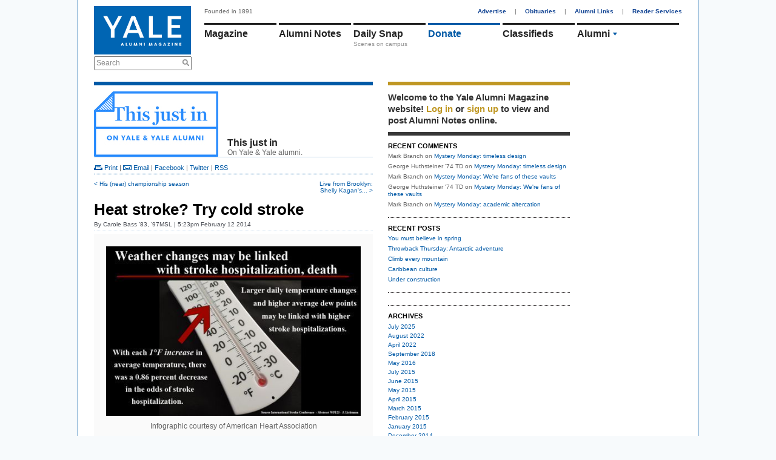

--- FILE ---
content_type: text/html; charset=utf-8
request_url: https://yalealumnimagazine.org/blog_posts/1706-heat-stroke-try-cold-stroke
body_size: 8613
content:
<!DOCTYPE html PUBLIC "-//W3C//DTD XHTML 1.0 Transitional//EN"
       "http://www.w3.org/TR/xhtml1/DTD/xhtml1-transitional.dtd">

<html xmlns="http://www.w3.org/1999/xhtml" xml:lang="en" lang="en">
<head>
  <meta http-equiv="content-type" content="text/html;charset=UTF-8" />
  <title>Heat stroke? Try cold stroke | This just in | Yale Alumni Magazine</title>
<meta name="csrf-param" content="authenticity_token" />
<meta name="csrf-token" content="OYiI7i3PbIXGEb5pcRY1aamsRXZRo6k3HByIOuRXf7rY3k77yQ+ogGxK013DgIJb9BEaURaVIn+IIpE/y1XyIA==" />
<script>
  function GA_googleFillSlot(data) {
    // Define function for clients with ad blockers. Without ad blockers this
    // will be overriden by Google
  }
</script>
<script src="/assets/application-4fa8524d19f9b16de1148dd4e12ceaf6.js"></script>
<script src="//partner.googleadservices.com/gampad/google_service.js"></script>
<script async='async' src='https://securepubads.g.doubleclick.net/tag/js/gpt.js'></script>
<script>
  var googletag = googletag || {};
  googletag.cmd = googletag.cmd || [];
</script>
<script>
    googletag.cmd.push(function() {
    // Collapse unfilled placements
    googletag.pubads().collapseEmptyDivs();
  
    // Define the ad slots
    googletag.defineSlot('/1091102/leaderboard', [728, 90], 'div-gpt-ad-1549902195738-0').addService(googletag.pubads());
    googletag.defineSlot('/1091102/medium_rectangle', [300, 250], 'div-gpt-ad-1523642921485-0').addService(googletag.pubads());
    googletag.defineSlot('/1091102/medium_rectangle2', [300, 250], 'div-gpt-ad-1522953141467-0').addService(googletag.pubads());
    googletag.defineSlot('/1091102/medium_rectangle3', [300, 250], 'div-gpt-ad-1522953262864-0').addService(googletag.pubads());
    googletag.defineSlot('/1091102/halfpage_300x600', [300, 600], 'div-gpt-ad-1535038833866-0').addService(googletag.pubads());
  
    // Fill all ads at once
    googletag.pubads().enableSingleRequest();
  
    // Fire when ready
    googletag.enableServices();
  });
</script>
<script>
  GS_googleAddAdSenseService("ca-pub-3148622329363850");
  GS_googleEnableAllServices();
</script>
<script>
  GA_googleAddSlot('ca-pub-3148622329363850', 'leaderboard');
  GA_googleAddSlot('ca-pub-3148622329363850', 'homepage1');
  GA_googleAddSlot('ca-pub-3148622329363850', 'medium_rectangle');
  GA_googleAddSlot('ca-pub-3148622329363850', 'homepage2');
  GA_googleAddSlot('ca-pub-3148622329363850', 'homepage3');
</script>
<script>
  GA_googleFetchAds();
</script>
<link rel="stylesheet" media="screen" href="//maxcdn.bootstrapcdn.com/font-awesome/4.2.0/css/font-awesome.min.css" />
<link rel="stylesheet" media="all" href="/assets/application-a82e96dd9b6285e1c2bdae9654f5b8db.css" />
<link rel="stylesheet" media="print" href="/assets/print-67f069cb3a5e1b3050ef647a3a809d3c.css" />
<script>
  var authenticity_token = "sPRwDd/anLgtR7Y+twzvUD1FQeouzsm0+WohdQZgC19RorYYOxpYvYcc2woFmlhiYPgezWn4QvxtVDhwKWKGxQ==";
</script>
<script async src='https://www.googletagmanager.com/gtag/js?id=G-2PFMJ4VYHL'></script>
<script>
  window.dataLayer = window.dataLayer || [];
  function gtag(){dataLayer.push(arguments);}
  gtag('js', new Date());
  
  gtag('config', 'G-2PFMJ4VYHL');
</script>
<link rel="alternate" type="application/rss+xml" title="RSS" href="/blogs/3-this-just-in.rss" />
<!-- / Facebook Open Graph Data -->
<meta content='Heat stroke? Try cold stroke' property='og:title'>
<meta content='article' property='og:type'>
<meta content='https://yalealumnimagazine.org/blog_posts/1706-heat-stroke-try-cold-stroke' property='og:url'>
<meta content='I get pretty tired of those local news stories about how we should be afraid of the weather here i' property='og:description'>
<meta content='https://yalealumnimagazine.org//uploads/images/4700047/1392237736/stroke_Infographic_460x307_0_0_645.jpg' property='og:image'>


</head>
<body class="blog_posts-show">
  <div id="global_spinner" style="display:none;"><img src="/assets/ajax_spinner-ca4743f6b0e635f223e479c525a1a872.gif" alt="Ajax spinner" /> loading</div>
  
  <div id="wrapper">
    <div id="header">
  <div id="header_left">
    <a href="/"><img id="logo" src="/assets/logo-145096eabae02a1a8f1b4c65b85227d9.jpg" alt="Logo" /></a>
    <div class="search_container">
      <form action="/search" accept-charset="UTF-8" method="get"><input name="utf8" type="hidden" value="&#x2713;" />
        <label class="infield" for="site_search">Search</label>
        <img src="/assets/design/search_gray-a9af5fdf9165eedba877fcc37e0b71ec.png" alt="Search gray" />
        <input type="text" name="site_search" id="site_search" required="required" />
        <input type="submit" name="commit" value="Search" style="display: none;" />
        <script>
//<![CDATA[

          Yam.Search.init();

//]]>
</script></form>    </div>
  </div>
  <div id="header_right">
    <span id="tagline">Founded in 1891</span>
    <div id="top_nav">
      <a href="/advertise">Advertise</a> |
      <a href="/obituaries">Obituaries</a> |
      <a href="/alumni-links">Alumni Links</a> |
      <a href="/reader-services" class="last">Reader Services</a>
    </div>
    <ul id='main_nav'>
<li class='menu magazine_nav_item' data-section='magazine'>
<a href="/magazine">Magazine</a>
</li>
<li class='alumni_notes_nav_item menu' data-section='alumni_notes'>
<a href="/notes">Alumni Notes</a>
<div class='nav_item_caption' id='notes_excerpt'>
</div>
</li>
<li class='menu blogs_nav_item' data-section='blogs'>
<a href="/blogs">Daily Snap</a>
<div class='nav_item_caption'>
Scenes on campus
</div>
</li>
<li class='menu donate_nav_item' data-section='donate'>
<a href="/donate">Donate</a>
</li>
<li class='menu classifieds_nav_item' data-section='classifieds'>
<a href="/classifieds">Classifieds</a>
</li>
<li class='menu topics_nav_item' data-section='topics'>
<ul id='topics_menu'>
<li class='topic_menu_item hidden_topic_menu_item'>
<a class="topic_link" href="/magazine/topics/admissions">Admissions</a>
<img class="topic_arrow_image" src="/assets/topic_arrow_down-f9bdc36a03c9878f1142565f9c1c5d49.png" alt="Topic arrow down" />
</li>
<li class='topic_menu_item active_topic_menu_item'>
<a class="topic_link" href="/magazine/topics/yalies">Alumni</a>
<img class="topic_arrow_image" src="/assets/topic_arrow_down-f9bdc36a03c9878f1142565f9c1c5d49.png" alt="Topic arrow down" />
</li>
<li class='topic_menu_item hidden_topic_menu_item'>
<a class="topic_link" href="/magazine/topics/arts">Arts &amp; Culture </a>
<img class="topic_arrow_image" src="/assets/topic_arrow_down-f9bdc36a03c9878f1142565f9c1c5d49.png" alt="Topic arrow down" />
</li>
<li class='topic_menu_item hidden_topic_menu_item'>
<a class="topic_link" href="/magazine/topics/campus">Campus</a>
<img class="topic_arrow_image" src="/assets/topic_arrow_down-f9bdc36a03c9878f1142565f9c1c5d49.png" alt="Topic arrow down" />
</li>
<li class='topic_menu_item hidden_topic_menu_item'>
<a class="topic_link" href="/magazine/topics/faculty">Faculty &amp; Staff</a>
<img class="topic_arrow_image" src="/assets/topic_arrow_down-f9bdc36a03c9878f1142565f9c1c5d49.png" alt="Topic arrow down" />
</li>
<li class='topic_menu_item hidden_topic_menu_item'>
<a class="topic_link" href="/magazine/topics/world">International</a>
<img class="topic_arrow_image" src="/assets/topic_arrow_down-f9bdc36a03c9878f1142565f9c1c5d49.png" alt="Topic arrow down" />
</li>
<li class='topic_menu_item hidden_topic_menu_item'>
<a class="topic_link" href="/magazine/topics/business">Money &amp; Business</a>
<img class="topic_arrow_image" src="/assets/topic_arrow_down-f9bdc36a03c9878f1142565f9c1c5d49.png" alt="Topic arrow down" />
</li>
<li class='topic_menu_item hidden_topic_menu_item'>
<a class="topic_link" href="/magazine/topics/newhaven">New Haven</a>
<img class="topic_arrow_image" src="/assets/topic_arrow_down-f9bdc36a03c9878f1142565f9c1c5d49.png" alt="Topic arrow down" />
</li>
<li class='topic_menu_item hidden_topic_menu_item'>
<a class="topic_link" href="/magazine/topics/profiles">People &amp; Profiles</a>
<img class="topic_arrow_image" src="/assets/topic_arrow_down-f9bdc36a03c9878f1142565f9c1c5d49.png" alt="Topic arrow down" />
</li>
<li class='topic_menu_item hidden_topic_menu_item'>
<a class="topic_link" href="/magazine/topics/law">Politics &amp; Law</a>
<img class="topic_arrow_image" src="/assets/topic_arrow_down-f9bdc36a03c9878f1142565f9c1c5d49.png" alt="Topic arrow down" />
</li>
<li class='topic_menu_item hidden_topic_menu_item'>
<a class="topic_link" href="/magazine/topics/medicine">Science &amp; Health</a>
<img class="topic_arrow_image" src="/assets/topic_arrow_down-f9bdc36a03c9878f1142565f9c1c5d49.png" alt="Topic arrow down" />
</li>
<li class='topic_menu_item hidden_topic_menu_item'>
<a class="topic_link" href="/magazine/topics/sports">Sports</a>
<img class="topic_arrow_image" src="/assets/topic_arrow_down-f9bdc36a03c9878f1142565f9c1c5d49.png" alt="Topic arrow down" />
</li>
<li class='topic_menu_item hidden_topic_menu_item'>
<a class="topic_link" href="/magazine/topics/students">Student Life</a>
<img class="topic_arrow_image" src="/assets/topic_arrow_down-f9bdc36a03c9878f1142565f9c1c5d49.png" alt="Topic arrow down" />
</li>
<li class='topic_menu_item hidden_topic_menu_item'>
<a class="topic_link" href="/magazine/topics/yalehistory">Yale History</a>
<img class="topic_arrow_image" src="/assets/topic_arrow_down-f9bdc36a03c9878f1142565f9c1c5d49.png" alt="Topic arrow down" />
</li>

</ul>
</li>
</ul>
<div class='sub_nav_menus'>
<div id="sub_nav" class="alumni_notes_sub_nav sub_nav" data-enabled="true" data-section="alumni_notes" data-default-sub-nav="false" data-require-login="true"><a not_selected_on="/notes/new" class="" href="/notes">Alumni Notes</a>
<a class="" not_selected_on="" href="/notes/new">Add a Note</a>
<a class="" not_selected_on="" href="/secretaries_columns">Secretaries&#39; Columns</a>
<a class="" not_selected_on="" href="/grad_school_columns">Grad School Columns</a>
<a class="" not_selected_on="" href="/obituaries">Obituaries</a>
<a class="last" not_selected_on="" href="/my/settings">Settings</a>
</div> <div id="sub_nav" class="magazine_sub_nav sub_nav" data-enabled="true" data-section="magazine" data-default-sub-nav="false" data-require-login="false"><a class="" not_selected_on="" href="/magazine">Magazine</a>
<a class="" not_selected_on="" href="/issues">Issue Archives</a>
<a class="" not_selected_on="" href="/school_notes">School Notes</a>
<a class="last" not_selected_on="" href="/obituaries">Obituaries</a>
</div> <div id="sub_nav" class="events_sub_nav sub_nav" data-enabled="true" data-section="events" data-default-sub-nav="false" data-require-login="false"><a not_selected_on="/events/new" class="" href="/events">Upcoming Events</a>
<a class="last" not_selected_on="" href="/event_submissions/new">Submit an Event</a>
</div>
</div>
<script>
  Yam.mainNav = new Yam.MainNav({
    $container: jQuery('#header_right'),
    loggedIn: false
  })
</script>

  </div>
</div>

    <!-- /1091102/leaderboard -->
<div id='div-gpt-ad-1549902195738-0' style='height:90px; width:728px;'>
  <script>
   googletag.cmd.push(function() { googletag.display('div-gpt-ad-1549902195738-0'); });
  </script>
</div>

    <table cellspacing="0" cellpadding="0" id="content">
      <tr>
        <td>
          <div id="three_column_1">
            <div id='flash'>
</div>

            <script>
  window.fbAsyncInit = function() {
    FB.init({
      appId      : '315073348659881',
      xfbml      : true,
      version    : 'v2.6'
    });
  };

  (function(d, s, id){
     var js, fjs = d.getElementsByTagName(s)[0];
     if (d.getElementById(id)) {return;}
     js = d.createElement(s); js.id = id;
     js.src = "//connect.facebook.net/en_US/sdk.js";
     fjs.parentNode.insertBefore(js, fjs);
   }(document, 'script', 'facebook-jssdk'));
</script>


<div class='blue_container'>
<table cellpadding='0' cellspacing='0' id='blog_index_header'>
<tr>
<td class='img'>
<a class="blog_index_logo" href="/blogs/3-this-just-in"><img class="" style="" id="" src="/uploads/images/3100031/1355947711/new_blog_thisjustin_710x375_0_0_205.jpg" alt="" /></a>
</td>
<td class='title'>
<h2>This just in</h2>
On Yale &amp; Yale alumni.
</td>
</tr>
</table>
<div class='blog_post_top_links top_links'><a href="javascript:window.print();"><img src="/assets/design/ico_print-65eb2fc3cc65827a7db69fe50e29edc7.png" alt="Ico print" /> Print</a> | <a target="_blank" href="/cdn-cgi/l/email-protection#[base64]"><img src="/assets/design/ico_email-76d6955bccb63bfff7d281ed5db929e5.png" alt="Ico email" /> Email</a> | <a id="BlogPost_facebook_1706" data-title="Heat stroke? Try cold stroke" data-share="facebook" data-url="https://yalealumnimagazine.com/blog_posts/1706-heat-stroke-try-cold-stroke" href="javascript:void(0);">Facebook</a> | <a class="share_on_twitter" name="Heat stroke? Try cold stroke" id="BlogPost_twitter_1706" target="_blank" href="/blog_posts/1706-heat-stroke-try-cold-stroke">Twitter</a> | <a class="link_bar_rss_feed_link" href="/blogs/3-this-just-in.rss">RSS</a></div>
<div class='blog_post_sibling_links clearfix'><a class="previous" href="/blog_posts/1705-his-near-championship-season">&lt; His (near) championship season</a><a class="next" href="/blog_posts/1707-live-from-brooklyn-br-shelly-kagan-s-death">Live from Brooklyn:<br> Shelly Kagan's... &gt;</a></div>
<h1 id='blog_post_title'>Heat stroke? Try cold stroke</h1>
<div class='blog_post_authors' id='blog_post_links'>
By <span class="blog_post_author_unlinked">Carole Bass ’83, ’97MSL</span>
 | 
 5:23pm February 12 2014
</div>
<ul class='clearfix' id='multimedia'>
<li class='multimedia_container' id='multimedia_1' index='1' style='display:none;'>
<img class="" style="" id="" src="/uploads/images/4700047/1392237736/stroke_Infographic_460x307_0_0_460.jpg" alt="" />
<div class='caption'>
Infographic courtesy of American Heart Association
</div>
</li>
</ul>
<script data-cfasync="false" src="/cdn-cgi/scripts/5c5dd728/cloudflare-static/email-decode.min.js"></script><script>
  Event.observe(window, 'load', function(){
    show_multimedia(1);
  });
</script>

<div id='blog_post_content_container'>
<p>I get pretty tired of those local news stories about how we should be afraid of the weather here in the temperate zone. Killer cold! Killer heat! Killer pollen! Whatever you do, don't go outside and enjoy nature!</p>
<p>Well, let's hope my smartypants are well-insulated, because new Yale research shows that when the mercury drops, hospitalizations for strokes increase.</p>
<p>Using Medicare, Medicaid, and private insurance data, School of Public Health researchers looked at more than 100,000 stroke hospitalizations nationwide. Then they compared those figures to local temperature and humidity data. For every 5-degree Fahrenheit drop in average daily temperature, they found, stroke risk increased by 4.3 percent.</p>
<p>Global warming to the rescue? Think again. Temperature fluctuations seem to matter even more than absolute temperature: every 5-degree daily change was associated with a 6 percent increase in stroke risk, a <a href="http://news.yale.edu/2014/02/12/weather-changes-may-be-linked-stroke-hospitalizations">Yale News release</a> says.</p>
<p>And then there's humidity. Even during cold weather, each 5-degree increase in the dew point&mdash;indicating moister air&mdash;was associated with a 2 percent increase in stroke hospitalizations.</p>
<p>&lsquo;&lsquo;Maybe some of these meteorological factors serve as a trigger&rsquo;&rsquo; for strokes, lead researcher <a href="http://medicine.yale.edu/ysph/people/judith_lichtman.profile">Judith Lichtman</a> &rsquo;88MPH, &rsquo;96PhD, <a href="http://www.boston.com/news/weather/2014/02/12/stroke-risk-tied-cold-humidity-weather-swings/xrx62Z3Pjdoav9KPI3UQFL/story.html">tells the Associated Press</a>. As climate change produces the extreme weather that some call "global weirding," daily weather effects on stroke risks "could be increasingly important," she says.</p>
<p>The AP lists some possible explanations for a weather-stroke connection. Cold makes blood vessels constrict, raising blood pressure. It also causes cardiovascular stress, making the heart work harder and blood more susceptible to clotting. And high humidity can cause dehydration, thickening the blood.</p>
<p>Lichtman, an associate professor of epidemiology at the School of Public Health, and coauthors <a href="http://newsroom.heart.org/news/weather-changes-may-be-linked-with-stroke-hospitalization-death">presented their findings</a> Wednesday at an American Stroke Association conference&mdash;in San Diego, with a high temperature 69 degrees Fahrenheit and a low of 53.</p>
<p>Keep warm.</p>
<p>______________________________________________</p>
<p><i>The Yale Alumni Magazine is published by Yale Alumni Publications Inc., an alumni-based nonprofit that is not run by Yale University. Its content does not necessarily reflect the views of the university administration.</i></p>
</div>
<div id='blog_post_tag_list'>
Filed under
<a href="/blogs/3-this-just-in/tags/School%20of%20Public%20Health">School of Public Health</a>, <a href="/blogs/3-this-just-in/tags/Judith%20Lichtman">Judith Lichtman</a>, <a href="/blogs/3-this-just-in/tags/strokes">strokes</a>, <a href="/blogs/3-this-just-in/tags/weather">weather</a>
</div>
<div class="blog_post_sibling_links clearfix"><a class="previous" href="/blog_posts/1705-his-near-championship-season">&lt; His (near) championship season</a><a class="next" href="/blog_posts/1707-live-from-brooklyn-br-shelly-kagan-s-death">Live from Brooklyn:<br> Shelly Kagan's... &gt;</a></div>
<div class='clearfix' id='blog_img_prompt'><a href="/blogs/3-this-just-in"><img src="/uploads/images/3100031/1355947719/new_blog_thisjustin_button.jpg"/></a></div>
<div id="comments_container" class="narrow_comments"><a name='comments'></a>
<em class='comments_disabled_notification'>
The comment period has expired.
</em>
</div>
</div>

          </div>
        </td>
        <td><div id="three_column_2">  <div id="right_sidebar">
    <div id="member_box" class="right_sidebar_box">  <div id="login_message">
    Welcome to the Yale Alumni
    Magazine website!
      <a data-remote="true" data-method="get" href="/member_session/new">Log in</a>
       or <a href="/signup">sign up</a>
      to view and post Alumni Notes online.
  </div>
</div>


        <div id="recent_comments_box" class="right_sidebar_box"><h3>RECENT COMMENTS</h3>
<ul>
  <li><span class="comment_author">Mark Branch</span> on <a href="/blog_posts/4692-mystery-monday-timeless-design">Mystery Monday: timeless design</a></li>
  <li><span class="comment_author">George Huthsteiner &#39;74 TD</span> on <a href="/blog_posts/4692-mystery-monday-timeless-design">Mystery Monday: timeless design</a></li>
  <li><span class="comment_author">Mark Branch</span> on <a href="/blog_posts/4681-mystery-monday-we-re-fans-of-these-vaults">Mystery Monday: We're fans of these vaults</a></li>
  <li><span class="comment_author">George Huthsteiner &#39;74 TD</span> on <a href="/blog_posts/4681-mystery-monday-we-re-fans-of-these-vaults">Mystery Monday: We're fans of these vaults</a></li>
  <li><span class="comment_author">Mark Branch</span> on <a href="/blog_posts/4671-mystery-monday-academic-altercation">Mystery Monday: academic altercation</a></li>
</ul>
</div>

        <div id="recent_posts_box" class="right_sidebar_box"><h3>RECENT POSTS</h3>
<ul>
  <li><a href="/blog_posts/4761-you-must-believe-in-spring">You must believe in spring</a></li>
  <li><a href="/blog_posts/4760-throwback-thursday-antarctic-adventure">Throwback Thursday: Antarctic adventure</a></li>
  <li><a href="/blog_posts/4759-climb-every-mountain">Climb every mountain</a></li>
  <li><a href="/blog_posts/4758-caribbean-culture">Caribbean culture</a></li>
  <li><a href="/blog_posts/4757-under-construction">Under construction</a></li>
</ul>
</div>

        <div id="sidebar_top_ad_box" class="right_sidebar_box"><!-- /1091102/halfpage_300x600 -->
<div id='div-gpt-ad-1535038833866-0' style='height:600px; width:300px;'>
<script>
googletag.cmd.push(function() { googletag.display('div-gpt-ad-1535038833866-0'); });
</script>
</div>
</div>

        <div id="blog_archives_box" class="right_sidebar_box"><h3>ARCHIVES</h3>
<ul>
  <li>
    <a href="/blogs/3-this-just-in/archives/2025/07">July 2025</a>
  </li>
  <li>
    <a href="/blogs/3-this-just-in/archives/2022/08">August 2022</a>
  </li>
  <li>
    <a href="/blogs/3-this-just-in/archives/2022/04">April 2022</a>
  </li>
  <li>
    <a href="/blogs/3-this-just-in/archives/2018/09">September 2018</a>
  </li>
  <li>
    <a href="/blogs/3-this-just-in/archives/2016/05">May 2016</a>
  </li>
  <li>
    <a href="/blogs/3-this-just-in/archives/2015/07">July 2015</a>
  </li>
  <li>
    <a href="/blogs/3-this-just-in/archives/2015/06">June 2015</a>
  </li>
  <li>
    <a href="/blogs/3-this-just-in/archives/2015/05">May 2015</a>
  </li>
  <li>
    <a href="/blogs/3-this-just-in/archives/2015/04">April 2015</a>
  </li>
  <li>
    <a href="/blogs/3-this-just-in/archives/2015/03">March 2015</a>
  </li>
  <li>
    <a href="/blogs/3-this-just-in/archives/2015/02">February 2015</a>
  </li>
  <li>
    <a href="/blogs/3-this-just-in/archives/2015/01">January 2015</a>
  </li>
  <li>
    <a href="/blogs/3-this-just-in/archives/2014/12">December 2014</a>
  </li>
  <li>
    <a href="/blogs/3-this-just-in/archives/2014/11">November 2014</a>
  </li>
  <li>
    <a href="/blogs/3-this-just-in/archives/2014/10">October 2014</a>
  </li>
  <li>
    <a href="/blogs/3-this-just-in/archives/2014/09">September 2014</a>
  </li>
  <li>
    <a href="/blogs/3-this-just-in/archives/2014/08">August 2014</a>
  </li>
  <li>
    <a href="/blogs/3-this-just-in/archives/2014/07">July 2014</a>
  </li>
  <li>
    <a href="/blogs/3-this-just-in/archives/2014/06">June 2014</a>
  </li>
  <li>
    <a href="/blogs/3-this-just-in/archives/2014/05">May 2014</a>
  </li>
  <li>
    <a href="/blogs/3-this-just-in/archives/2014/04">April 2014</a>
  </li>
  <li>
    <a href="/blogs/3-this-just-in/archives/2014/03">March 2014</a>
  </li>
  <li>
    <a href="/blogs/3-this-just-in/archives/2014/02">February 2014</a>
  </li>
  <li>
    <a href="/blogs/3-this-just-in/archives/2014/01">January 2014</a>
  </li>
  <li>
    <a href="/blogs/3-this-just-in/archives/2013/12">December 2013</a>
  </li>
  <li>
    <a href="/blogs/3-this-just-in/archives/2013/11">November 2013</a>
  </li>
  <li>
    <a href="/blogs/3-this-just-in/archives/2013/10">October 2013</a>
  </li>
  <li>
    <a href="/blogs/3-this-just-in/archives/2013/09">September 2013</a>
  </li>
  <li>
    <a href="/blogs/3-this-just-in/archives/2013/08">August 2013</a>
  </li>
  <li>
    <a href="/blogs/3-this-just-in/archives/2013/07">July 2013</a>
  </li>
  <li>
    <a href="/blogs/3-this-just-in/archives/2013/06">June 2013</a>
  </li>
  <li>
    <a href="/blogs/3-this-just-in/archives/2013/05">May 2013</a>
  </li>
  <li>
    <a href="/blogs/3-this-just-in/archives/2013/04">April 2013</a>
  </li>
  <li>
    <a href="/blogs/3-this-just-in/archives/2013/03">March 2013</a>
  </li>
  <li>
    <a href="/blogs/3-this-just-in/archives/2013/02">February 2013</a>
  </li>
  <li>
    <a href="/blogs/3-this-just-in/archives/2013/01">January 2013</a>
  </li>
  <li>
    <a href="/blogs/3-this-just-in/archives/2012/12">December 2012</a>
  </li>
  <li>
    <a href="/blogs/3-this-just-in/archives/2012/11">November 2012</a>
  </li>
</ul>
</div>

        <div id="blog_topics_box" class="right_sidebar_box"><table class="departments_and_topics" cellspacing="0" cellpadding="0">
  <tr>
    <td colspan="2"><h3 class="uppercased">Topics</h3></td>
  </tr>
  <tr>
    <td>
      <ul>
          <li><a href="/blogs/3-this-just-in/policy">Administration</a></li>
          <li><a href="/blogs/3-this-just-in/admissions">Admissions</a></li>
          <li><a href="/blogs/3-this-just-in/yalies">Alumni</a></li>
          <li><a href="/blogs/3-this-just-in/arts">Arts &amp; Culture </a></li>
          <li><a href="/blogs/3-this-just-in/campus">Campus</a></li>
          <li><a href="/blogs/3-this-just-in/faculty">Faculty &amp; Staff</a></li>
          <li><a href="/blogs/3-this-just-in/research">Findings</a></li>
          <li><a href="/blogs/3-this-just-in/deaths">In Memoriam</a></li>
          <li><a href="/blogs/3-this-just-in/world">International</a></li>
          <li><a href="/blogs/3-this-just-in/business">Money &amp; Business</a></li>
      </ul>
    </td>
    <td>
      <ul>
        <li> 
          <a href="/blogs/3-this-just-in/newhaven">New Haven</a>
        </li>
        <li> 
          <a href="/blogs/3-this-just-in/profiles">People &amp; Profiles</a>
        </li>
        <li> 
          <a href="/blogs/3-this-just-in/law">Politics &amp; Law</a>
        </li>
        <li> 
          <a href="/blogs/3-this-just-in/pop">Pop Culture</a>
        </li>
        <li> 
          <a href="/blogs/3-this-just-in/medicine">Science &amp; Health</a>
        </li>
        <li> 
          <a href="/blogs/3-this-just-in/sports">Sports</a>
        </li>
        <li> 
          <a href="/blogs/3-this-just-in/students">Student Life</a>
        </li>
        <li> 
          <a href="/blogs/3-this-just-in/tech">Technology</a>
        </li>
        <li> 
          <a href="/blogs/3-this-just-in/yalehistory">Yale History</a>
        </li>
      </ul>
    </td>
  </tr>
</table>
</div>

        <div id="sidebar_bottom_ad_box" class="right_sidebar_box">
<!-- /1091102/medium_rectangle -->
<div id='div-gpt-ad-1523642921485-0' style='height:250px; width:300px;'>
  <script>
   googletag.cmd.push(function() { googletag.display('div-gpt-ad-1523642921485-0'); });
  </script>
</div>

<!-- /1091102/medium_rectangle2 -->
<div id='div-gpt-ad-1522953141467-0' style='height:250px; width:300px;'>
  <script>
   googletag.cmd.push(function() { googletag.display('div-gpt-ad-1522953141467-0'); });
  </script>
</div>

<!-- /1091102/medium_rectangle3 -->
<div id='div-gpt-ad-1522953262864-0' style='height:250px; width:300px;'>
  <script>
   googletag.cmd.push(function() { googletag.display('div-gpt-ad-1522953262864-0'); });
  </script>
</div>
</div>

        <div id="classifieds_box" class="right_sidebar_box"><ul>
<li>
  <h3>PERSONALS</h3>
  <p><strong>Our beautiful and elegant</strong> 5'6" Washington DC widow is a Vassar and Yale Law graduate, ready to meet her new romantic person. Her match is a fit and successful gentleman, age 70&ndash;80, 5&rsquo;9" and up, preferably in the Washington DC/Maryland/Northern Virginia area. Her match values kindness, integrity, and shares our client's broad and international perspective and background. He enjoys family time, travels well, and is staying active in meaningful, philanthropic, and social justice endeavors. He shares a liberal perspective and wishes to find his next chapter partner. Respond confidentially: <a href="/cdn-cgi/l/email-protection#285b49464c51685c404d5a414f405c5c41454d4b47465b5d445c49465c5b064b4745"><span class="__cf_email__" data-cfemail="b9cad8d7ddc0f9cdd1dccbd0ded1cdcdd0d4dcdad6d7caccd5cdd8d7cdca97dad6d4">[email&#160;protected]</span></a> or 212-627-0121.</p>
</li>
<li>
  <h3>PERSONALS</h3>
  <p><strong>Our stunning Washington DC private client</strong>, 5'5&rdquo;, is a seasoned foreign affairs professional with a stellar career and continues to teach and lecture at one of the top Ivy universities. A former ambassador, multilingual, and amazingly well-traveled, her interests extend beyond the academic; music, fine arts, literature, and dance. Our client's match is a confident, dynamic gentleman (60s to early 70s) who also enjoys and appreciates music, international literature, and art who is passionate about great conversation and finding a lasting love! Bio and photo in confidence: <a href="/cdn-cgi/l/email-protection#2457454a405d64504c41564d434c50504d4941474b4a57514850454a50570a474b49"><span class="__cf_email__" data-cfemail="56253738322f16223e33243f313e22223f3b3335393825233a22373822257835393b">[email&#160;protected]</span></a> or call 212-627-0121.</p>
</li>
<li>
  <h3>VACATION RENTALS, UNITED STATES</h3>
  <p><strong>Waikoloa Vacation Rentals&mdash;</strong>Condo and house rentals at Waikoloa Beach Resort on the Big Island of Hawaii. <a href="http://www.waikoloavacationrentals.com">www.waikoloavacationrentals.com</a>.</p>
</li>
</ul>
<a href="/classifieds">view all classifieds</a></div>
  </div>
</div></td>
        <td><div id="three_column_3"><div id="right_sidebar">
</div>
</div></td>
      </tr>
    </table>
    <div id="footer">
  <ul>
    <li><a href ="/terms-conditions">Terms &amp; Conditions</a></li>
    <li><a href ="/privacy-policy">Privacy Policy</a></li>
    <li><a href="/about-us">About Us</a></li>
    <li><a href="/contact">Contact</a></li>
    <li><span>Yale Alumni Magazine</span></li>
    <li><span>P.O. Box 1905</span></li>
    <li><span>New Haven, CT 06509-1905</span></li>
    <li><span>fax: (203) 432-0651</span></li>
    <li class="last"><a href="/cdn-cgi/l/email-protection#c7bea6aa87bea6aba2e9a2a3b2"><span class="__cf_email__" data-cfemail="6e170f032e170f020b400b0a1b">[email&#160;protected]</span></a></li>

    <li class="social">
      <a href="https://www.facebook.com/yalealumnimagazine/"><span class="fa fa-facebook"></span></a>
      <a href="https://twitter.com/yalealumnimag"><span class="fa fa-twitter"></span></a>
      <a href="https://www.instagram.com/yalealumnimag"><span class="fa fa-instagram"></span></a>
    </li>
  </ul>
  <p>Copyright 1937-2015 Yale Alumni Publications, Inc. All rights reserved.
      The Yale Alumni Magazine and its website were until July 2015 published
      by Yale Alumni Publications, Inc., an alumni-based nonprofit not run by
      Yale University. Content published before July 2015 is the responsibility
      of its editors and third-party users of the website and does not
      necessarily reflect the views of Yale or its officers.</p>
</div>

<script data-cfasync="false" src="/cdn-cgi/scripts/5c5dd728/cloudflare-static/email-decode.min.js"></script><script type='text/javascript'>
  //<![CDATA[
    jQuery.noConflict();

    jQuery('a.coming_soon').click(function(e) {
      alert("The feature has not been implemented yet.");
      e.preventDefault();
    });
  //]]>
</script>

  </div>

<script defer src="https://static.cloudflareinsights.com/beacon.min.js/vcd15cbe7772f49c399c6a5babf22c1241717689176015" integrity="sha512-ZpsOmlRQV6y907TI0dKBHq9Md29nnaEIPlkf84rnaERnq6zvWvPUqr2ft8M1aS28oN72PdrCzSjY4U6VaAw1EQ==" data-cf-beacon='{"version":"2024.11.0","token":"f9e4dd31894944648440cd8c5e1273a1","r":1,"server_timing":{"name":{"cfCacheStatus":true,"cfEdge":true,"cfExtPri":true,"cfL4":true,"cfOrigin":true,"cfSpeedBrain":true},"location_startswith":null}}' crossorigin="anonymous"></script>
</body>
</html>


--- FILE ---
content_type: text/html; charset=utf-8
request_url: https://www.google.com/recaptcha/api2/aframe
body_size: 265
content:
<!DOCTYPE HTML><html><head><meta http-equiv="content-type" content="text/html; charset=UTF-8"></head><body><script nonce="v0GO62GO-F7e50Gs7abhvg">/** Anti-fraud and anti-abuse applications only. See google.com/recaptcha */ try{var clients={'sodar':'https://pagead2.googlesyndication.com/pagead/sodar?'};window.addEventListener("message",function(a){try{if(a.source===window.parent){var b=JSON.parse(a.data);var c=clients[b['id']];if(c){var d=document.createElement('img');d.src=c+b['params']+'&rc='+(localStorage.getItem("rc::a")?sessionStorage.getItem("rc::b"):"");window.document.body.appendChild(d);sessionStorage.setItem("rc::e",parseInt(sessionStorage.getItem("rc::e")||0)+1);localStorage.setItem("rc::h",'1769907318071');}}}catch(b){}});window.parent.postMessage("_grecaptcha_ready", "*");}catch(b){}</script></body></html>

--- FILE ---
content_type: text/css
request_url: https://yalealumnimagazine.org/assets/print-67f069cb3a5e1b3050ef647a3a809d3c.css
body_size: -114
content:
/* line 1, /app/app/assets/stylesheets/print.css.sass */
#admin_panel, #admin_panel_gap, a.admin_menu_link, #right_sidebar,
div.top_links, #footer ul, div.bottom_links {
  display: none;
}

/* line 5, /app/app/assets/stylesheets/print.css.sass */
#wrapper {
  border: none;
  padding: 0;
}

/* line 9, /app/app/assets/stylesheets/print.css.sass */
p {
  page-break-inside: avoid;
}

/* line 12, /app/app/assets/stylesheets/print.css.sass */
table#content {
  page-break-inside: auto;
}

/* line 15, /app/app/assets/stylesheets/print.css.sass */
#header {
  height: 70px;
}
/* line 17, /app/app/assets/stylesheets/print.css.sass */
#header div.search_container, #header #header_right {
  display: none;
}
